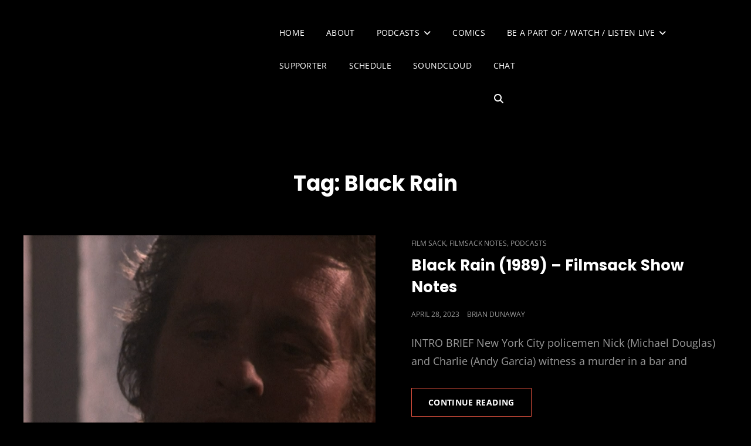

--- FILE ---
content_type: text/html; charset=UTF-8
request_url: https://briandunaway.com/tag/black-rain/
body_size: 8159
content:
<!doctype html>
<html lang="en-US">
<head>
	<meta charset="UTF-8">
	<meta name="viewport" content="width=device-width, initial-scale=1">
	<link rel="profile" href="http://gmpg.org/xfn/11">
	<script>(function(html){html.className = html.className.replace(/\bno-js\b/,'js')})(document.documentElement);</script>
<title>Black Rain &#8211; BRIAN DUNAWAY</title>
<meta name='robots' content='max-image-preview:large' />
<link rel="alternate" type="application/rss+xml" title="BRIAN DUNAWAY &raquo; Feed" href="https://briandunaway.com/feed/" />
<link rel="alternate" type="application/rss+xml" title="BRIAN DUNAWAY &raquo; Comments Feed" href="https://briandunaway.com/comments/feed/" />
<link rel="alternate" type="application/rss+xml" title="BRIAN DUNAWAY &raquo; Black Rain Tag Feed" href="https://briandunaway.com/tag/black-rain/feed/" />
<style type="text/css" media="all">
.wpautoterms-footer{background-color:#ffffff;text-align:center;}
.wpautoterms-footer a{color:#000000;font-family:Arial, sans-serif;font-size:14px;}
.wpautoterms-footer .separator{color:#cccccc;font-family:Arial, sans-serif;font-size:14px;}</style>
<style id='wp-img-auto-sizes-contain-inline-css' type='text/css'>
img:is([sizes=auto i],[sizes^="auto," i]){contain-intrinsic-size:3000px 1500px}
/*# sourceURL=wp-img-auto-sizes-contain-inline-css */
</style>
<style id='wp-block-library-inline-css' type='text/css'>
:root{--wp-block-synced-color:#7a00df;--wp-block-synced-color--rgb:122,0,223;--wp-bound-block-color:var(--wp-block-synced-color);--wp-editor-canvas-background:#ddd;--wp-admin-theme-color:#007cba;--wp-admin-theme-color--rgb:0,124,186;--wp-admin-theme-color-darker-10:#006ba1;--wp-admin-theme-color-darker-10--rgb:0,107,160.5;--wp-admin-theme-color-darker-20:#005a87;--wp-admin-theme-color-darker-20--rgb:0,90,135;--wp-admin-border-width-focus:2px}@media (min-resolution:192dpi){:root{--wp-admin-border-width-focus:1.5px}}.wp-element-button{cursor:pointer}:root .has-very-light-gray-background-color{background-color:#eee}:root .has-very-dark-gray-background-color{background-color:#313131}:root .has-very-light-gray-color{color:#eee}:root .has-very-dark-gray-color{color:#313131}:root .has-vivid-green-cyan-to-vivid-cyan-blue-gradient-background{background:linear-gradient(135deg,#00d084,#0693e3)}:root .has-purple-crush-gradient-background{background:linear-gradient(135deg,#34e2e4,#4721fb 50%,#ab1dfe)}:root .has-hazy-dawn-gradient-background{background:linear-gradient(135deg,#faaca8,#dad0ec)}:root .has-subdued-olive-gradient-background{background:linear-gradient(135deg,#fafae1,#67a671)}:root .has-atomic-cream-gradient-background{background:linear-gradient(135deg,#fdd79a,#004a59)}:root .has-nightshade-gradient-background{background:linear-gradient(135deg,#330968,#31cdcf)}:root .has-midnight-gradient-background{background:linear-gradient(135deg,#020381,#2874fc)}:root{--wp--preset--font-size--normal:16px;--wp--preset--font-size--huge:42px}.has-regular-font-size{font-size:1em}.has-larger-font-size{font-size:2.625em}.has-normal-font-size{font-size:var(--wp--preset--font-size--normal)}.has-huge-font-size{font-size:var(--wp--preset--font-size--huge)}.has-text-align-center{text-align:center}.has-text-align-left{text-align:left}.has-text-align-right{text-align:right}.has-fit-text{white-space:nowrap!important}#end-resizable-editor-section{display:none}.aligncenter{clear:both}.items-justified-left{justify-content:flex-start}.items-justified-center{justify-content:center}.items-justified-right{justify-content:flex-end}.items-justified-space-between{justify-content:space-between}.screen-reader-text{border:0;clip-path:inset(50%);height:1px;margin:-1px;overflow:hidden;padding:0;position:absolute;width:1px;word-wrap:normal!important}.screen-reader-text:focus{background-color:#ddd;clip-path:none;color:#444;display:block;font-size:1em;height:auto;left:5px;line-height:normal;padding:15px 23px 14px;text-decoration:none;top:5px;width:auto;z-index:100000}html :where(.has-border-color){border-style:solid}html :where([style*=border-top-color]){border-top-style:solid}html :where([style*=border-right-color]){border-right-style:solid}html :where([style*=border-bottom-color]){border-bottom-style:solid}html :where([style*=border-left-color]){border-left-style:solid}html :where([style*=border-width]){border-style:solid}html :where([style*=border-top-width]){border-top-style:solid}html :where([style*=border-right-width]){border-right-style:solid}html :where([style*=border-bottom-width]){border-bottom-style:solid}html :where([style*=border-left-width]){border-left-style:solid}html :where(img[class*=wp-image-]){height:auto;max-width:100%}:where(figure){margin:0 0 1em}html :where(.is-position-sticky){--wp-admin--admin-bar--position-offset:var(--wp-admin--admin-bar--height,0px)}@media screen and (max-width:600px){html :where(.is-position-sticky){--wp-admin--admin-bar--position-offset:0px}}

/*# sourceURL=wp-block-library-inline-css */
</style><style id='wp-block-heading-inline-css' type='text/css'>
h1:where(.wp-block-heading).has-background,h2:where(.wp-block-heading).has-background,h3:where(.wp-block-heading).has-background,h4:where(.wp-block-heading).has-background,h5:where(.wp-block-heading).has-background,h6:where(.wp-block-heading).has-background{padding:1.25em 2.375em}h1.has-text-align-left[style*=writing-mode]:where([style*=vertical-lr]),h1.has-text-align-right[style*=writing-mode]:where([style*=vertical-rl]),h2.has-text-align-left[style*=writing-mode]:where([style*=vertical-lr]),h2.has-text-align-right[style*=writing-mode]:where([style*=vertical-rl]),h3.has-text-align-left[style*=writing-mode]:where([style*=vertical-lr]),h3.has-text-align-right[style*=writing-mode]:where([style*=vertical-rl]),h4.has-text-align-left[style*=writing-mode]:where([style*=vertical-lr]),h4.has-text-align-right[style*=writing-mode]:where([style*=vertical-rl]),h5.has-text-align-left[style*=writing-mode]:where([style*=vertical-lr]),h5.has-text-align-right[style*=writing-mode]:where([style*=vertical-rl]),h6.has-text-align-left[style*=writing-mode]:where([style*=vertical-lr]),h6.has-text-align-right[style*=writing-mode]:where([style*=vertical-rl]){rotate:180deg}
/*# sourceURL=https://briandunaway.com/wp-includes/blocks/heading/style.min.css */
</style>
<style id='wp-block-paragraph-inline-css' type='text/css'>
.is-small-text{font-size:.875em}.is-regular-text{font-size:1em}.is-large-text{font-size:2.25em}.is-larger-text{font-size:3em}.has-drop-cap:not(:focus):first-letter{float:left;font-size:8.4em;font-style:normal;font-weight:100;line-height:.68;margin:.05em .1em 0 0;text-transform:uppercase}body.rtl .has-drop-cap:not(:focus):first-letter{float:none;margin-left:.1em}p.has-drop-cap.has-background{overflow:hidden}:root :where(p.has-background){padding:1.25em 2.375em}:where(p.has-text-color:not(.has-link-color)) a{color:inherit}p.has-text-align-left[style*="writing-mode:vertical-lr"],p.has-text-align-right[style*="writing-mode:vertical-rl"]{rotate:180deg}
/*# sourceURL=https://briandunaway.com/wp-includes/blocks/paragraph/style.min.css */
</style>
<style id='global-styles-inline-css' type='text/css'>
:root{--wp--preset--aspect-ratio--square: 1;--wp--preset--aspect-ratio--4-3: 4/3;--wp--preset--aspect-ratio--3-4: 3/4;--wp--preset--aspect-ratio--3-2: 3/2;--wp--preset--aspect-ratio--2-3: 2/3;--wp--preset--aspect-ratio--16-9: 16/9;--wp--preset--aspect-ratio--9-16: 9/16;--wp--preset--color--black: #000000;--wp--preset--color--cyan-bluish-gray: #abb8c3;--wp--preset--color--white: #ffffff;--wp--preset--color--pale-pink: #f78da7;--wp--preset--color--vivid-red: #cf2e2e;--wp--preset--color--luminous-vivid-orange: #ff6900;--wp--preset--color--luminous-vivid-amber: #fcb900;--wp--preset--color--light-green-cyan: #7bdcb5;--wp--preset--color--vivid-green-cyan: #00d084;--wp--preset--color--pale-cyan-blue: #8ed1fc;--wp--preset--color--vivid-cyan-blue: #0693e3;--wp--preset--color--vivid-purple: #9b51e0;--wp--preset--color--eighty-black: #151515;--wp--preset--color--sixty-five-black: #363636;--wp--preset--color--gray: #444444;--wp--preset--color--medium-gray: #777777;--wp--preset--color--light-gray: #f9f9f9;--wp--preset--color--bright-pink: #f5808c;--wp--preset--color--dark-yellow: #ffa751;--wp--preset--color--yellow: #ffbf00;--wp--preset--color--red: #db4f3d;--wp--preset--color--blue: #008ec2;--wp--preset--color--dark-blue: #133ec2;--wp--preset--gradient--vivid-cyan-blue-to-vivid-purple: linear-gradient(135deg,rgb(6,147,227) 0%,rgb(155,81,224) 100%);--wp--preset--gradient--light-green-cyan-to-vivid-green-cyan: linear-gradient(135deg,rgb(122,220,180) 0%,rgb(0,208,130) 100%);--wp--preset--gradient--luminous-vivid-amber-to-luminous-vivid-orange: linear-gradient(135deg,rgb(252,185,0) 0%,rgb(255,105,0) 100%);--wp--preset--gradient--luminous-vivid-orange-to-vivid-red: linear-gradient(135deg,rgb(255,105,0) 0%,rgb(207,46,46) 100%);--wp--preset--gradient--very-light-gray-to-cyan-bluish-gray: linear-gradient(135deg,rgb(238,238,238) 0%,rgb(169,184,195) 100%);--wp--preset--gradient--cool-to-warm-spectrum: linear-gradient(135deg,rgb(74,234,220) 0%,rgb(151,120,209) 20%,rgb(207,42,186) 40%,rgb(238,44,130) 60%,rgb(251,105,98) 80%,rgb(254,248,76) 100%);--wp--preset--gradient--blush-light-purple: linear-gradient(135deg,rgb(255,206,236) 0%,rgb(152,150,240) 100%);--wp--preset--gradient--blush-bordeaux: linear-gradient(135deg,rgb(254,205,165) 0%,rgb(254,45,45) 50%,rgb(107,0,62) 100%);--wp--preset--gradient--luminous-dusk: linear-gradient(135deg,rgb(255,203,112) 0%,rgb(199,81,192) 50%,rgb(65,88,208) 100%);--wp--preset--gradient--pale-ocean: linear-gradient(135deg,rgb(255,245,203) 0%,rgb(182,227,212) 50%,rgb(51,167,181) 100%);--wp--preset--gradient--electric-grass: linear-gradient(135deg,rgb(202,248,128) 0%,rgb(113,206,126) 100%);--wp--preset--gradient--midnight: linear-gradient(135deg,rgb(2,3,129) 0%,rgb(40,116,252) 100%);--wp--preset--font-size--small: 16px;--wp--preset--font-size--medium: 20px;--wp--preset--font-size--large: 42px;--wp--preset--font-size--x-large: 42px;--wp--preset--font-size--extra-small: 13px;--wp--preset--font-size--normal: 18px;--wp--preset--font-size--huge: 56px;--wp--preset--spacing--20: 0.44rem;--wp--preset--spacing--30: 0.67rem;--wp--preset--spacing--40: 1rem;--wp--preset--spacing--50: 1.5rem;--wp--preset--spacing--60: 2.25rem;--wp--preset--spacing--70: 3.38rem;--wp--preset--spacing--80: 5.06rem;--wp--preset--shadow--natural: 6px 6px 9px rgba(0, 0, 0, 0.2);--wp--preset--shadow--deep: 12px 12px 50px rgba(0, 0, 0, 0.4);--wp--preset--shadow--sharp: 6px 6px 0px rgba(0, 0, 0, 0.2);--wp--preset--shadow--outlined: 6px 6px 0px -3px rgb(255, 255, 255), 6px 6px rgb(0, 0, 0);--wp--preset--shadow--crisp: 6px 6px 0px rgb(0, 0, 0);}:where(.is-layout-flex){gap: 0.5em;}:where(.is-layout-grid){gap: 0.5em;}body .is-layout-flex{display: flex;}.is-layout-flex{flex-wrap: wrap;align-items: center;}.is-layout-flex > :is(*, div){margin: 0;}body .is-layout-grid{display: grid;}.is-layout-grid > :is(*, div){margin: 0;}:where(.wp-block-columns.is-layout-flex){gap: 2em;}:where(.wp-block-columns.is-layout-grid){gap: 2em;}:where(.wp-block-post-template.is-layout-flex){gap: 1.25em;}:where(.wp-block-post-template.is-layout-grid){gap: 1.25em;}.has-black-color{color: var(--wp--preset--color--black) !important;}.has-cyan-bluish-gray-color{color: var(--wp--preset--color--cyan-bluish-gray) !important;}.has-white-color{color: var(--wp--preset--color--white) !important;}.has-pale-pink-color{color: var(--wp--preset--color--pale-pink) !important;}.has-vivid-red-color{color: var(--wp--preset--color--vivid-red) !important;}.has-luminous-vivid-orange-color{color: var(--wp--preset--color--luminous-vivid-orange) !important;}.has-luminous-vivid-amber-color{color: var(--wp--preset--color--luminous-vivid-amber) !important;}.has-light-green-cyan-color{color: var(--wp--preset--color--light-green-cyan) !important;}.has-vivid-green-cyan-color{color: var(--wp--preset--color--vivid-green-cyan) !important;}.has-pale-cyan-blue-color{color: var(--wp--preset--color--pale-cyan-blue) !important;}.has-vivid-cyan-blue-color{color: var(--wp--preset--color--vivid-cyan-blue) !important;}.has-vivid-purple-color{color: var(--wp--preset--color--vivid-purple) !important;}.has-black-background-color{background-color: var(--wp--preset--color--black) !important;}.has-cyan-bluish-gray-background-color{background-color: var(--wp--preset--color--cyan-bluish-gray) !important;}.has-white-background-color{background-color: var(--wp--preset--color--white) !important;}.has-pale-pink-background-color{background-color: var(--wp--preset--color--pale-pink) !important;}.has-vivid-red-background-color{background-color: var(--wp--preset--color--vivid-red) !important;}.has-luminous-vivid-orange-background-color{background-color: var(--wp--preset--color--luminous-vivid-orange) !important;}.has-luminous-vivid-amber-background-color{background-color: var(--wp--preset--color--luminous-vivid-amber) !important;}.has-light-green-cyan-background-color{background-color: var(--wp--preset--color--light-green-cyan) !important;}.has-vivid-green-cyan-background-color{background-color: var(--wp--preset--color--vivid-green-cyan) !important;}.has-pale-cyan-blue-background-color{background-color: var(--wp--preset--color--pale-cyan-blue) !important;}.has-vivid-cyan-blue-background-color{background-color: var(--wp--preset--color--vivid-cyan-blue) !important;}.has-vivid-purple-background-color{background-color: var(--wp--preset--color--vivid-purple) !important;}.has-black-border-color{border-color: var(--wp--preset--color--black) !important;}.has-cyan-bluish-gray-border-color{border-color: var(--wp--preset--color--cyan-bluish-gray) !important;}.has-white-border-color{border-color: var(--wp--preset--color--white) !important;}.has-pale-pink-border-color{border-color: var(--wp--preset--color--pale-pink) !important;}.has-vivid-red-border-color{border-color: var(--wp--preset--color--vivid-red) !important;}.has-luminous-vivid-orange-border-color{border-color: var(--wp--preset--color--luminous-vivid-orange) !important;}.has-luminous-vivid-amber-border-color{border-color: var(--wp--preset--color--luminous-vivid-amber) !important;}.has-light-green-cyan-border-color{border-color: var(--wp--preset--color--light-green-cyan) !important;}.has-vivid-green-cyan-border-color{border-color: var(--wp--preset--color--vivid-green-cyan) !important;}.has-pale-cyan-blue-border-color{border-color: var(--wp--preset--color--pale-cyan-blue) !important;}.has-vivid-cyan-blue-border-color{border-color: var(--wp--preset--color--vivid-cyan-blue) !important;}.has-vivid-purple-border-color{border-color: var(--wp--preset--color--vivid-purple) !important;}.has-vivid-cyan-blue-to-vivid-purple-gradient-background{background: var(--wp--preset--gradient--vivid-cyan-blue-to-vivid-purple) !important;}.has-light-green-cyan-to-vivid-green-cyan-gradient-background{background: var(--wp--preset--gradient--light-green-cyan-to-vivid-green-cyan) !important;}.has-luminous-vivid-amber-to-luminous-vivid-orange-gradient-background{background: var(--wp--preset--gradient--luminous-vivid-amber-to-luminous-vivid-orange) !important;}.has-luminous-vivid-orange-to-vivid-red-gradient-background{background: var(--wp--preset--gradient--luminous-vivid-orange-to-vivid-red) !important;}.has-very-light-gray-to-cyan-bluish-gray-gradient-background{background: var(--wp--preset--gradient--very-light-gray-to-cyan-bluish-gray) !important;}.has-cool-to-warm-spectrum-gradient-background{background: var(--wp--preset--gradient--cool-to-warm-spectrum) !important;}.has-blush-light-purple-gradient-background{background: var(--wp--preset--gradient--blush-light-purple) !important;}.has-blush-bordeaux-gradient-background{background: var(--wp--preset--gradient--blush-bordeaux) !important;}.has-luminous-dusk-gradient-background{background: var(--wp--preset--gradient--luminous-dusk) !important;}.has-pale-ocean-gradient-background{background: var(--wp--preset--gradient--pale-ocean) !important;}.has-electric-grass-gradient-background{background: var(--wp--preset--gradient--electric-grass) !important;}.has-midnight-gradient-background{background: var(--wp--preset--gradient--midnight) !important;}.has-small-font-size{font-size: var(--wp--preset--font-size--small) !important;}.has-medium-font-size{font-size: var(--wp--preset--font-size--medium) !important;}.has-large-font-size{font-size: var(--wp--preset--font-size--large) !important;}.has-x-large-font-size{font-size: var(--wp--preset--font-size--x-large) !important;}
/*# sourceURL=global-styles-inline-css */
</style>

<style id='classic-theme-styles-inline-css' type='text/css'>
/*! This file is auto-generated */
.wp-block-button__link{color:#fff;background-color:#32373c;border-radius:9999px;box-shadow:none;text-decoration:none;padding:calc(.667em + 2px) calc(1.333em + 2px);font-size:1.125em}.wp-block-file__button{background:#32373c;color:#fff;text-decoration:none}
/*# sourceURL=/wp-includes/css/classic-themes.min.css */
</style>
<link rel='stylesheet' id='wpautoterms_css-css' href='https://briandunaway.com/wp-content/plugins/auto-terms-of-service-and-privacy-policy/css/wpautoterms.css' type='text/css' media='all' />
<link rel='stylesheet' id='contact-form-7-css' href='https://briandunaway.com/wp-content/plugins/contact-form-7/includes/css/styles.css' type='text/css' media='all' />
<link rel='stylesheet' id='patreon-wordpress-css-css' href='https://briandunaway.com/wp-content/plugins/patreon-connect/assets/css/app.css' type='text/css' media='all' />
<link rel='stylesheet' id='signify-style-css' href='https://briandunaway.com/wp-content/themes/signify/style.css' type='text/css' media='all' />
<link rel='stylesheet' id='signify-music-dark-dark-style-css' href='https://briandunaway.com/wp-content/themes/signify-music-dark/style.css' type='text/css' media='all' />
<link rel='stylesheet' id='signify-block-style-css' href='https://briandunaway.com/wp-content/themes/signify/css/blocks.css' type='text/css' media='all' />
<link rel='stylesheet' id='signify-music-dark-dark-block-style-css' href='https://briandunaway.com/wp-content/themes/signify-music-dark/assets/css/child-blocks.css' type='text/css' media='all' />
<link rel='stylesheet' id='signify-fonts-css' href='https://briandunaway.com/wp-content/fonts/3f60913a7ecb5a59f76879ec78ccc117.css' type='text/css' media='all' />
<link rel='stylesheet' id='font-awesome-css' href='https://briandunaway.com/wp-content/themes/signify/css/font-awesome/css/all.min.css' type='text/css' media='all' />
<link rel='stylesheet' id='__EPYT__style-css' href='https://briandunaway.com/wp-content/plugins/youtube-embed-plus/styles/ytprefs.min.css' type='text/css' media='all' />
<style id='__EPYT__style-inline-css' type='text/css'>

                .epyt-gallery-thumb {
                        width: 33.333%;
                }
                
/*# sourceURL=__EPYT__style-inline-css */
</style>
<script type="text/javascript" src="https://briandunaway.com/wp-includes/js/jquery/jquery.min.js" id="jquery-core-js"></script>
<script type="text/javascript" src="https://briandunaway.com/wp-includes/js/jquery/jquery-migrate.min.js" id="jquery-migrate-js"></script>
<script type="text/javascript" src="https://briandunaway.com/wp-includes/js/dist/dom-ready.min.js" id="wp-dom-ready-js"></script>
<script type="text/javascript" src="https://briandunaway.com/wp-content/plugins/auto-terms-of-service-and-privacy-policy/js/base.js" id="wpautoterms_base-js"></script>
<script type="text/javascript" id="__ytprefs__-js-extra">
/* <![CDATA[ */
var _EPYT_ = {"ajaxurl":"https://briandunaway.com/wp-admin/admin-ajax.php","security":"4b380c666d","gallery_scrolloffset":"20","eppathtoscripts":"https://briandunaway.com/wp-content/plugins/youtube-embed-plus/scripts/","eppath":"https://briandunaway.com/wp-content/plugins/youtube-embed-plus/","epresponsiveselector":"[]","epdovol":"1","version":"14.2.4","evselector":"iframe.__youtube_prefs__[src], iframe[src*=\"youtube.com/embed/\"], iframe[src*=\"youtube-nocookie.com/embed/\"]","ajax_compat":"","maxres_facade":"eager","ytapi_load":"light","pause_others":"1","stopMobileBuffer":"1","facade_mode":"1","not_live_on_channel":""};
//# sourceURL=__ytprefs__-js-extra
/* ]]> */
</script>
<script type="text/javascript" src="https://briandunaway.com/wp-content/plugins/youtube-embed-plus/scripts/ytprefs.min.js" id="__ytprefs__-js"></script>
<link rel="https://api.w.org/" href="https://briandunaway.com/wp-json/" /><link rel="alternate" title="JSON" type="application/json" href="https://briandunaway.com/wp-json/wp/v2/tags/766" /><link rel="EditURI" type="application/rsd+xml" title="RSD" href="https://briandunaway.com/xmlrpc.php?rsd" />
<meta name="cdp-version" content="1.5.0" /><style>@font-face {
            font-family: 'Libre Franklin Extra Bold';
            src: url('https://briandunaway.com/wp-content/plugins/patreon-connect/assets/fonts/librefranklin-extrabold-webfont.woff2') format('woff2'),
                 url('https://briandunaway.com/wp-content/plugins/patreon-connect/assets/fonts/librefranklin-extrabold-webfont.woff') format('woff');
            font-weight: bold;
            }</style>		<style type="text/css">
					.site-title a,
			.site-description {
				position: absolute;
				clip: rect(1px, 1px, 1px, 1px);
			}
				</style>
		<link rel="icon" href="https://briandunaway.com/wp-content/uploads/2015/06/cropped-twitter-32x32.jpg" sizes="32x32" />
<link rel="icon" href="https://briandunaway.com/wp-content/uploads/2015/06/cropped-twitter-192x192.jpg" sizes="192x192" />
<link rel="apple-touch-icon" href="https://briandunaway.com/wp-content/uploads/2015/06/cropped-twitter-180x180.jpg" />
<meta name="msapplication-TileImage" content="https://briandunaway.com/wp-content/uploads/2015/06/cropped-twitter-270x270.jpg" />
		<style type="text/css" id="wp-custom-css">
			.cover-link {
 opacity: 0.25;
 height: 100vh;
}		</style>
		</head>

<body class="archive tag tag-black-rain tag-766 wp-embed-responsive wp-theme-signify wp-child-theme-signify-music-dark hfeed fluid-layout navigation-classic no-sidebar full-width-layout excerpt header-media-fluid header-media-text-disabled color-scheme-music-dark menu-type-classic menu-style-full-width header-style-two color-scheme-music transparent-header-color-scheme">


<div id="page" class="site">
	<a class="skip-link screen-reader-text" href="#content">Skip to content</a>

	<header id="masthead" class="site-header">
		<div class="site-header-main">
			<div class="wrapper">
				
<div class="site-branding">
	
	<div class="site-identity">
					<p class="site-title"><a href="https://briandunaway.com/" rel="home">BRIAN DUNAWAY</a></p>
					<p class="site-description">Entertainment by consumption and review. Creation of Art, voice and video.</p>
			</div><!-- .site-branding-text-->
</div><!-- .site-branding -->

					<div id="site-header-menu" class="site-header-menu">
		<div id="primary-menu-wrapper" class="menu-wrapper">
			<div class="menu-toggle-wrapper">
				<button id="menu-toggle" class="menu-toggle" aria-controls="top-menu" aria-expanded="false"><span class="menu-label">Menu</span></button>
			</div><!-- .menu-toggle-wrapper -->

			<div class="menu-inside-wrapper">
				<nav id="site-navigation" class="main-navigation default-page-menu" role="navigation" aria-label="Primary Menu">

									<ul id="primary-menu" class="menu nav-menu"><li id="menu-item-2347" class="menu-item menu-item-type-custom menu-item-object-custom menu-item-home menu-item-2347"><a href="https://briandunaway.com/">Home</a></li>
<li id="menu-item-2348" class="menu-item menu-item-type-post_type menu-item-object-page menu-item-2348"><a href="https://briandunaway.com/about/">About</a></li>
<li id="menu-item-2343" class="menu-item menu-item-type-post_type menu-item-object-page current_page_parent menu-item-has-children menu-item-2343"><a href="https://briandunaway.com/podcasts/">Podcasts</a>
<ul class="sub-menu">
	<li id="menu-item-893706" class="menu-item menu-item-type-custom menu-item-object-custom menu-item-893706"><a href="https://www.frogpants.com/playretro">Play Retro</a></li>
	<li id="menu-item-890761" class="menu-item menu-item-type-taxonomy menu-item-object-category menu-item-890761"><a href="https://briandunaway.com/category/boop-show-notes/">Boop Show Notes</a></li>
	<li id="menu-item-3260" class="menu-item menu-item-type-taxonomy menu-item-object-category menu-item-3260"><a href="https://briandunaway.com/category/podcasts/cc2c/">Comics Coast To Coast</a></li>
	<li id="menu-item-3257" class="menu-item menu-item-type-taxonomy menu-item-object-category menu-item-has-children menu-item-3257"><a href="https://briandunaway.com/category/podcasts/filmsack/">Film Sack</a>
	<ul class="sub-menu">
		<li id="menu-item-3258" class="menu-item menu-item-type-taxonomy menu-item-object-category menu-item-3258"><a href="https://briandunaway.com/category/filmsack-notes/">Filmsack Notes</a></li>
	</ul>
</li>
</ul>
</li>
<li id="menu-item-436921" class="menu-item menu-item-type-post_type menu-item-object-page menu-item-436921"><a href="https://briandunaway.com/comics/">Comics</a></li>
<li id="menu-item-2344" class="menu-item menu-item-type-post_type menu-item-object-page menu-item-has-children menu-item-2344"><a href="https://briandunaway.com/live/">Be A Part of / Watch / Listen Live</a>
<ul class="sub-menu">
	<li id="menu-item-2346" class="menu-item menu-item-type-post_type menu-item-object-page menu-item-2346"><a href="https://briandunaway.com/live/brian-tv/">FrogPants Channel</a></li>
	<li id="menu-item-2345" class="menu-item menu-item-type-post_type menu-item-object-page menu-item-2345"><a href="https://briandunaway.com/live/youtube-channel/">YouTube Channel</a></li>
	<li id="menu-item-3862" class="menu-item menu-item-type-taxonomy menu-item-object-category menu-item-3862"><a href="https://briandunaway.com/category/videos/youtube/">YouTube</a></li>
	<li id="menu-item-2373" class="menu-item menu-item-type-post_type menu-item-object-page menu-item-2373"><a href="https://briandunaway.com/live/twitch-tv-channel/">Twitch TV Channel</a></li>
	<li id="menu-item-2365" class="menu-item menu-item-type-custom menu-item-object-custom menu-item-2365"><a href="https://zombieman.com/">ZombieMan</a></li>
</ul>
</li>
<li id="menu-item-889978" class="menu-item menu-item-type-post_type menu-item-object-page menu-item-889978"><a href="https://briandunaway.com/supporter/">Supporter</a></li>
<li id="menu-item-893410" class="menu-item menu-item-type-post_type menu-item-object-page menu-item-893410"><a href="https://briandunaway.com/schedule/">Schedule</a></li>
<li id="menu-item-893705" class="menu-item menu-item-type-custom menu-item-object-custom menu-item-893705"><a href="https://soundcloud.com/briandunaway">SoundCloud</a></li>
<li id="menu-item-896187" class="menu-item menu-item-type-post_type menu-item-object-page menu-item-896187"><a href="https://briandunaway.com/chat/">Chat</a></li>
</ul>				
				</nav><!-- .main-navigation -->

									<div class="mobile-social-search">
						<div class="search-container">
							

<form role="search" method="get" class="search-form" action="https://briandunaway.com/">
	<label for="search-form-6979a9b1356f6">
		<span class="screen-reader-text">Search for:</span>
		<input type="search" id="search-form-6979a9b1356f6" class="search-field" placeholder="Search" value="" name="s" />
	</label>
	<button type="submit" class="search-submit"><span class="screen-reader-text">Search</span></button>
</form>
						</div>
					</div><!-- .mobile-social-search -->
							</div><!-- .menu-inside-wrapper -->
		</div><!-- #primary-menu-wrapper.menu-wrapper -->

				<div id="primary-search-wrapper" class="menu-wrapper">
			<div class="menu-toggle-wrapper">
				<button id="social-search-toggle" class="menu-toggle search-toggle">
					<span class="menu-label screen-reader-text">Search</span>
				</button>
			</div><!-- .menu-toggle-wrapper -->

			<div class="menu-inside-wrapper">
				<div class="search-container">
					

<form role="search" method="get" class="search-form" action="https://briandunaway.com/">
	<label for="search-form-6979a9b135838">
		<span class="screen-reader-text">Search for:</span>
		<input type="search" id="search-form-6979a9b135838" class="search-field" placeholder="Search" value="" name="s" />
	</label>
	<button type="submit" class="search-submit"><span class="screen-reader-text">Search</span></button>
</form>
				</div>
			</div><!-- .menu-inside-wrapper -->
		</div><!-- #social-search-wrapper.menu-wrapper -->
			</div><!-- .site-header-menu -->
			</div><!-- .wrapper -->
		</div><!-- .site-header-main -->
	</header><!-- #masthead -->

	




	<div id="content" class="site-content">
		<div class="wrapper">

	<div id="primary" class="content-area">
		<main id="main" class="site-main">
			<div class="archive-posts-wrapper">
			
				<header class="page-header">
					<div class="section-description-wrapper section-subtitle">
											</div>
					<h2 class="page-title section-title">Tag: <span>Black Rain</span></h2>
				</header><!-- .entry-header -->

							
				<div class="section-content-wrapper layout-one">
					<div id="infinite-post-wrap" class="archive-post-wrap">
						
<article id="post-894969" class="post-894969 post type-post status-publish format-standard has-post-thumbnail hentry category-filmsack category-filmsack-notes category-podcasts tag-530 tag-80s tag-black-rain tag-filmsack-show-notes tag-intro tag-movie tag-review tag-show-notes">
	<div class="post-wrapper hentry-inner">
		<div class="post-thumbnail"><a href="https://briandunaway.com/black-rain-1989-filmsack-show-notes/" title="Black Rain (1989) &#8211; Filmsack Show Notes"><img width="666" height="666" src="https://briandunaway.com/wp-content/uploads/2023/04/Screenshot-from-2023-04-28-09-35-15-666x666.png" class="attachment-post-thumbnail size-post-thumbnail wp-post-image" alt="Black Rain 1989" decoding="async" fetchpriority="high" srcset="https://briandunaway.com/wp-content/uploads/2023/04/Screenshot-from-2023-04-28-09-35-15-666x666.png 666w, https://briandunaway.com/wp-content/uploads/2023/04/Screenshot-from-2023-04-28-09-35-15-150x150.png 150w" sizes="(max-width: 666px) 100vw, 666px" /></a></div><!-- .post-thumbnail -->
		<div class="entry-container">
			<header class="entry-header">
				
								<div class="entry-meta">
					<span class="cat-links"><span class="screen-reader-text">Cat Links </span><a href="https://briandunaway.com/category/podcasts/filmsack/" rel="category tag">Film Sack</a>, <a href="https://briandunaway.com/category/filmsack-notes/" rel="category tag">Filmsack Notes</a>, <a href="https://briandunaway.com/category/podcasts/" rel="category tag">Podcasts</a></span>				</div><!-- .entry-meta -->
				
				<h2 class="entry-title"><a href="https://briandunaway.com/black-rain-1989-filmsack-show-notes/" rel="bookmark">Black Rain (1989) &#8211; Filmsack Show Notes</a></h2>
								<div class="entry-meta">
					<span class="posted-on"><span class="screen-reader-text"> Posted on </span><a href="https://briandunaway.com/black-rain-1989-filmsack-show-notes/" rel="bookmark"><time class="entry-date published" datetime="2023-04-28T09:37:45-04:00">April 28, 2023</time><time class="updated" datetime="2023-04-30T16:07:43-04:00">April 30, 2023</time></a></span>					<span class="byline"><span class="author vcard"><a class="url fn n" href="https://briandunaway.com/author/">Brian Dunaway</a></span></span>				</div><!-- .entry-meta -->
							</header><!-- .entry-header -->

			<div class="entry-summary">
				<p>INTRO BRIEF New York City policemen Nick (Michael Douglas) and Charlie (Andy Garcia) witness a murder in a bar and</p>
<p><a href="https://briandunaway.com/black-rain-1989-filmsack-show-notes/" class="more-link">Continue reading<span class="screen-reader-text">Black Rain (1989) &#8211; Filmsack Show Notes</span></a></p>
			</div><!-- .entry-summary -->
		</div><!-- .entry-container -->
	</div><!-- .hentry-inner -->
</article><!-- #post-894969 -->
					</div><!-- .archive-post-wrap -->
				</div><!-- .section-content-wrap -->

							</div><!-- .archive-posts-wrapper -->
		</main><!-- #main -->
	</div><!-- #primary -->

		</div><!-- .wrapper -->
	</div><!-- #content -->

	<footer id="colophon" class="site-footer">
		
		

		<div id="site-generator">
			
	<div id="footer-menu-section" class="site-footer-menu">
		<div class="wrapper">

							<nav id="social-footer-navigation" class="social-navigation" role="navigation" aria-label="Footer Social Links Menu">
					<div class="menu-socials-top-menu-container"><ul id="menu-socials-top-menu" class="social-links-menu"><li id="menu-item-889702" class="menu-item menu-item-type-custom menu-item-object-custom menu-item-889702"><a href="https://www.facebook.com/thebriandunaway/"><span>Facebook</a></li>
<li id="menu-item-889703" class="menu-item menu-item-type-custom menu-item-object-custom menu-item-889703"><a href="https://www.twitter.com/thebriandunaway"><span>Twitter</a></li>
<li id="menu-item-889708" class="menu-item menu-item-type-custom menu-item-object-custom menu-item-889708"><a href="https://www.youtube.com/user/thebriandunaway"><span>Youtube</a></li>
<li id="menu-item-889706" class="menu-item menu-item-type-custom menu-item-object-custom menu-item-889706"><a href="https://www.instagram.com/briandunaway/"><span>Instagram</a></li>
<li id="menu-item-889745" class="menu-item menu-item-type-custom menu-item-object-custom menu-item-889745"><a href="https://twitch.tv/briandunaway"><span>Twitch</a></li>
</ul></div>				</nav><!-- .social-navigation -->
					</div><!-- .wrapper -->
	</div><!-- #footer-menu-section -->

			
<div class="site-info"><div class="wrapper">Copyright &copy; 2026 <a href="https://briandunaway.com/">BRIAN DUNAWAY</a> <span class="sep"> | </span>Signify Music Dark&nbsp;by&nbsp;<a target="_blank" href="https://wenthemes.com/">WEN Themes</a></div></div><!-- .site-info -->		</div><!-- #site-generator -->
	</footer><!-- #colophon -->

	
	
</div><!-- #page -->

<a href="#masthead" id="scrollup" class="backtotop"><span class="screen-reader-text">Scroll Up</span></a><script type="speculationrules">
{"prefetch":[{"source":"document","where":{"and":[{"href_matches":"/*"},{"not":{"href_matches":["/wp-*.php","/wp-admin/*","/wp-content/uploads/*","/wp-content/*","/wp-content/plugins/*","/wp-content/themes/signify-music-dark/*","/wp-content/themes/signify/*","/*\\?(.+)"]}},{"not":{"selector_matches":"a[rel~=\"nofollow\"]"}},{"not":{"selector_matches":".no-prefetch, .no-prefetch a"}}]},"eagerness":"conservative"}]}
</script>
<script type="text/javascript" src="https://briandunaway.com/wp-includes/js/dist/hooks.min.js" id="wp-hooks-js"></script>
<script type="text/javascript" src="https://briandunaway.com/wp-includes/js/dist/i18n.min.js" id="wp-i18n-js"></script>
<script type="text/javascript" id="wp-i18n-js-after">
/* <![CDATA[ */
wp.i18n.setLocaleData( { 'text direction\u0004ltr': [ 'ltr' ] } );
//# sourceURL=wp-i18n-js-after
/* ]]> */
</script>
<script type="text/javascript" src="https://briandunaway.com/wp-content/plugins/contact-form-7/includes/swv/js/index.js" id="swv-js"></script>
<script type="text/javascript" id="contact-form-7-js-before">
/* <![CDATA[ */
var wpcf7 = {
    "api": {
        "root": "https:\/\/briandunaway.com\/wp-json\/",
        "namespace": "contact-form-7\/v1"
    },
    "cached": 1
};
//# sourceURL=contact-form-7-js-before
/* ]]> */
</script>
<script type="text/javascript" src="https://briandunaway.com/wp-content/plugins/contact-form-7/includes/js/index.js" id="contact-form-7-js"></script>
<script type="text/javascript" src="https://briandunaway.com/wp-content/plugins/patreon-connect/assets/js/app.js" id="patreon-wordpress-js-js"></script>
<script type="text/javascript" src="https://briandunaway.com/wp-content/themes/signify/js/skip-link-focus-fix.min.js" id="signify-skip-link-focus-fix-js"></script>
<script type="text/javascript" id="signify-script-js-extra">
/* <![CDATA[ */
var signifyOptions = {"screenReaderText":{"expand":"expand child menu","collapse":"collapse child menu"},"rtl":""};
//# sourceURL=signify-script-js-extra
/* ]]> */
</script>
<script type="text/javascript" src="https://briandunaway.com/wp-content/themes/signify/js/functions.min.js" id="signify-script-js"></script>
<div class="wpautoterms-footer"><p>
		<a href="https://briandunaway.com/wpautoterms/privacy-policy/">Privacy Policy</a></p>
</div>
</body>
</html>
